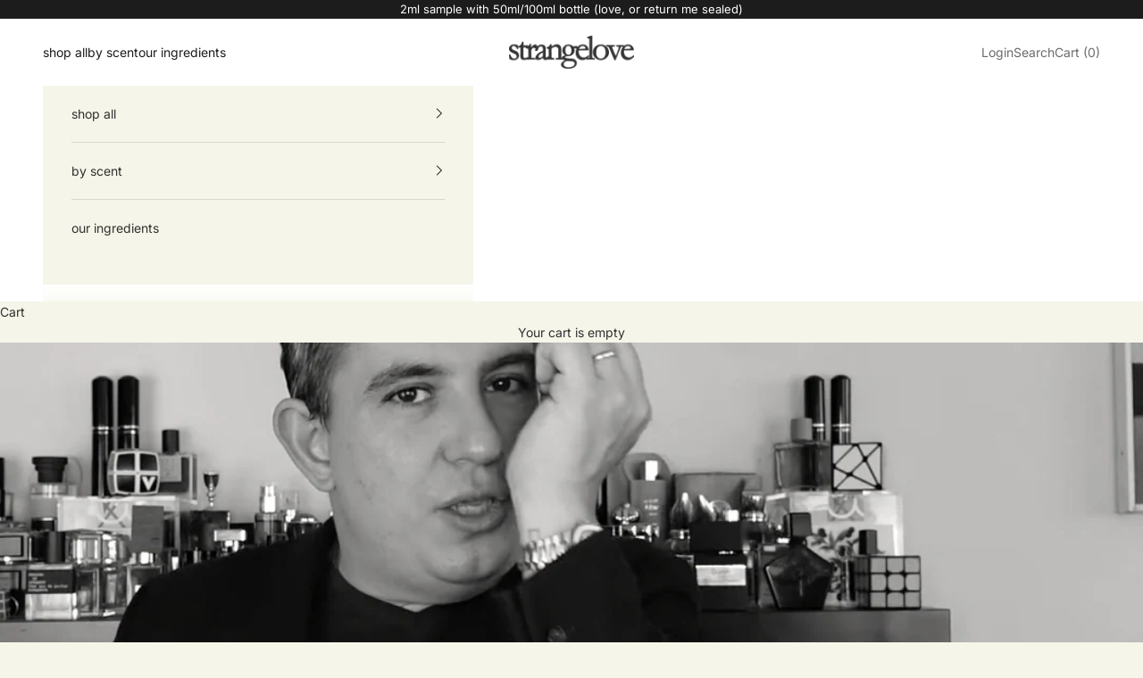

--- FILE ---
content_type: text/css
request_url: https://strangelovenyc.com/cdn/shop/t/68/assets/coline.css?v=142391207909948530611753549479
body_size: -92
content:
.product-index{width:100%;margin:50px 0}.product-index__grid{display:grid;grid-template-columns:250px 1fr 400px;min-height:inherit;gap:20px;padding:0 48px}.product-index__grid--left{padding-top:20px}.product-index__tabs{display:flex;flex-direction:column;gap:10px}.product-index__tab{font-size:14px;text-transform:lowercase;cursor:pointer;transition:color .3s}.product-index__tab.active:before{content:"[ ";padding:0 8px 0 0}.product-index__tab.active:after{content:" ]";padding:0 0 0 8px}.product-index__grid--middle{padding:20px;border-left:1px solid rgb(var(--border-color))}.product-index__content-wrapper{position:relative}.product-index__content{position:absolute;top:0;left:0;width:100%;opacity:0;visibility:hidden;transition:opacity .3s ease-in-out,visibility .3s ease-in-out;gap:2rem;display:flex;flex-direction:column}.product-index__content.active{opacity:1;visibility:visible;position:relative}.product-index__title{font-size:28px}.product-index__description{font-size:14px;line-height:1.6;max-width:290px;margin-left:auto}.product-index__image{width:100%;height:100%;display:grid;grid-template-columns:1fr;grid-template-rows:1fr}.product-index__image img{grid-column:1 / -1;grid-row:1 / -1;opacity:0;visibility:hidden;transition:opacity .3s ease-in-out;width:100%;height:100%;object-fit:cover}.product-index__image img.active{opacity:1;visibility:visible}@media screen and (max-width: 768px){.product-index__grid{grid-template-columns:1fr;grid-template-rows:auto auto auto auto;gap:20px;padding:0}.product-index__description{font-size:14px;line-height:1.6;max-width:100%;margin:auto}.product-index__grid--right{order:1}.product-index{margin:0}.product-index__grid--left{order:2;padding:20px}.product-index__grid--middle{order:3;border-left:none;text-align:left}}.product-main__scent-notes{width:100%}.product-main__scent-notes table{width:100%;border-collapse:collapse}:where(td,th):not(:empty){border-block-width:0!important}td:not(:empty)+td,table:not(.table--bordered) :is(th,td):first-child,table:not(.table--bordered) :is(th,td):empty+td{padding:0}.product-main__scent-notes-row:first-of-type .product-main__scent-notes-row--left,.product-main__scent-notes-row:first-of-type .product-main__scent-notes-row--right{padding-top:12px;border-top:1px solid rgb(var(--border-color))!important}.product-main__scent-notes-row--right{padding-left:12px!important}.product-main__scent-notes-row--left{text-transform:uppercase;width:50%}.product-main__scent-notes-row--right{width:50%}@media screen and (max-width: 768px){.product-main__scent-notes-row{display:flex}.product-main__scent-notes-row--left{width:30%}.product-main__scent-notes-row--right{width:70%}}
/*# sourceMappingURL=/cdn/shop/t/68/assets/coline.css.map?v=142391207909948530611753549479 */


--- FILE ---
content_type: text/css
request_url: https://strangelovenyc.com/cdn/shop/t/68/assets/header.css?v=55366741027688802801765462919
body_size: 858
content:
.mega-menu{--mega-menu-gap: 2.5rem;--mega-menu-linklist-gap: 2.5rem;--mega-menu-promo-gap: 2rem;width:100%;max-height:calc(100vh - var(--header-height, 0px) - var(--announcement-bar-height, 0px) - 20px);justify-content:safe center;align-items:start;column-gap:var(--mega-menu-gap);background:rgb(var(--background));color:rgb(var(--text-color));border-block-end-width:1px;padding-block:2.5rem;padding-inline-start:var(--container-gutter);padding-inline-end:var(--container-gutter);display:flex;position:absolute;inset-block-start:100%;inset-inline-start:0;overflow-y:auto}.mega-menu--reverse{flex-direction:row-reverse}.mega-menu--reverse .mega-menu__promo{justify-content:flex-start}.mega-menu__linklist{gap:var(--mega-menu-linklist-gap);flex-wrap:nowrap;flex:0 auto;display:flex}.mega-menu__linklist>*{max-width:280px}.mega-menu__promo{justify-content:flex-end;column-gap:var(--mega-menu-promo-gap);flex:1;display:flex}.mega-menu__promo>*{flex:1;min-width:380px;max-width:none}@media screen and (min-width: 1400px){.mega-menu{--mega-menu-gap: 6.25rem;--mega-menu-linklist-gap: 2.5rem 6.25rem}.mega-menu:has(.mega-menu__linklist>:nth-child(5)){--mega-menu-linklist-gap: 2.5rem 4rem}}.mega-menu__collection{display:flex;flex-direction:column;gap:1rem;margin-top:1rem}.mega-menu__collection-image{overflow:hidden;border-radius:.5rem}.mega-menu__collection-image img{width:100%;height:auto;transition:transform .3s ease}.mega-menu__collection-image:hover img{transform:scale(1.05)}.mega-menu__collection-content{display:flex;flex-direction:column;gap:32px}.mega-menu__collection-title{margin:0;font-size:37px;line-height:100%}.mega-menu__collection-title a{color:inherit;text-decoration:none}.mega-menu__collection-title a:hover{text-decoration:underline}.mega-menu__collection-description{font-size:.875rem;line-height:1.5;color:rgb(var(--text-color) / .7)}.mega-menu__collection-products{margin-top:0}.mega-menu__product-list{display:grid;grid-template-columns:1fr 1fr;gap:.5rem}.mega-menu__product-item{display:flex;flex-direction:column;align-items:center;gap:.5rem;padding:.5rem;border-radius:.25rem;transition:background-color .2s ease;text-align:center}.mega-menu__product-item:hover{background-color:rgb(var(--text-color) / .05)}.mega-menu__product-link{display:flex;flex-direction:column;align-items:center;gap:.5rem;width:100%;text-decoration:none;color:inherit}.mega-menu__product-image{width:80px;height:80px;overflow:hidden;border-radius:.25rem}.mega-menu__product-thumbnail{width:100%;height:100%;object-fit:contain}@media screen and (min-width: 1000px){.mega-menu__collection{margin-top:0}.mega-menu__product-list{display:flex;gap:0}.mega-menu__product-item{padding:0;width:100%;position:relative}.mega-menu__product-image{width:100%;height:270px}}@media screen and (max-width: 999px){.mega-menu{max-height:calc(100vh - var(--header-height, 0px) - var(--announcement-bar-height, 0px) - 40px);overflow-y:auto;padding-block:1.5rem}.mega-menu__collection{margin-top:1rem;padding:0 1rem}.mega-menu__collection-image{margin-bottom:.75rem}.mega-menu__collection-content{gap:.5rem}.mega-menu__collection-title{font-size:1rem}.mega-menu__collection-description{font-size:.8125rem}.mega-menu__product-list{grid-template-columns:1fr 1fr;gap:.5rem}.mega-menu__product-item{padding:0}.mega-menu__product-image{width:50px;height:50px}}@media screen and (max-width: 999px){.header-sidebar__promo .mega-menu__collection{margin-top:0;padding:0}.header-sidebar__promo .mega-menu__collection-image{margin-bottom:1rem}.header-sidebar__promo .mega-menu__collection-content{gap:.75rem}.header-sidebar__promo .mega-menu__collection-title{font-size:1.125rem}.header-sidebar__promo .mega-menu__collection-description{font-size:.875rem}.header-sidebar__promo .mega-menu__product-list{gap:24px 0}.header-sidebar__promo .mega-menu__product-item{position:relative}.header-sidebar__promo .mega-menu__product-image{width:100%;height:150px}.header-sidebar__promo .mega-menu__product-title{font-size:.875rem}.header-sidebar__promo .mega-menu__product-price{font-size:.8125rem}}.mega-menu__collection-title-container{display:none;align-items:center;justify-content:space-between}@media screen and (min-width: 1000px){.mega-menu__collection-title-container{display:flex}}.mega-menu__shop-all-link{color:inherit;text-decoration:underline;font-size:14px;font-weight:400;transition:opacity .2s ease;text-transform:uppercase}.mega-menu__shop-all-link:hover{opacity:.7}.mega-menu__product-tag{display:inline-block;padding:5px;border-radius:3px;font-size:12px;font-weight:400;margin-top:0;text-transform:lowercase;letter-spacing:0;line-height:100%}@media screen and (min-width: 1000px){.mega-menu__product-tag{position:absolute;left:10px;top:10px;font-size:14px;padding:4px;margin-top:0}}@media screen and (max-width: 999px){.mega-menu__product-tag{position:absolute;left:6px;top:6px;font-size:12px;padding:4px;margin-top:0}}.mega-menu__linklist>li>a{font-weight:700!important;color:#000!important}.by-scent-menu>ul>li:nth-child(1)>a:before{content:"";display:inline-block;width:25px;height:23px;background:#f6db7d;margin-right:8px;vertical-align:middle;border-radius:3px}.by-scent-menu>ul>li:nth-child(2)>a:before{content:"";display:inline-block;width:25px;height:23px;background:#ed9669;margin-right:8px;vertical-align:middle;border-radius:3px}.by-scent-menu>ul>li:nth-child(3)>a:before{content:"";display:inline-block;width:25px;height:23px;background:#73726c;margin-right:8px;vertical-align:middle;border-radius:3px}.by-scent-menu>ul>li:nth-child(4)>a:before{content:"";display:inline-block;width:25px;height:23px;background:#946c5b;margin-right:8px;vertical-align:middle;border-radius:3px}.by-scent-menu>ul>li:nth-child(5)>a:before{content:"";display:inline-block;width:25px;height:23px;background:#a6a066;margin-right:8px;vertical-align:middle;border-radius:3px}.by-scent-menu>ul>li:nth-child(6)>a:before{content:"";display:inline-block;width:25px;height:23px;background:#73726c;margin-right:8px;vertical-align:middle;border-radius:3px}.mega-menu__linklist>li:nth-child(3)>ul>li:nth-child(4)>a:after{content:"sold out";display:inline-block;margin-left:8px;font-size:14px;color:#000;font-weight:400;padding:2px 4px;border:1px solid black;border-radius:3px;line-height:100%;display:none}.mega-menu__linklist>li:nth-child(1)>ul>li:nth-child(2)>a:after{content:"save 10%";display:inline-block;margin-left:8px;font-size:14px;color:#000;font-weight:400;padding:2px 4px;border:1px solid black;border-radius:3px;line-height:100%}.mobile-nav-image-container{margin-top:20px;border-top:none!important}.header-sidebar__linklist>li:last-child{border-bottom:none!important}.mobile-nav-image{min-height:200px;display:flex;align-items:center;justify-content:center}.mobile-nav-image__img{width:100%;height:auto;max-height:300px;object-fit:cover;display:block;transition:transform .3s ease}.mobile-nav-image:hover .mobile-nav-image__img{transform:scale(1.05)}.mobile-nav-text-link{display:block;text-decoration:none;color:#000;font-size:14px;line-height:100%;margin-bottom:24px;transition:color .2s ease;font-family:AGaramondPro,serif;text-transform:lowercase}.mobile-nav-text-link:hover{color:#666}.mobile-nav-image-link{display:block;text-decoration:none;color:inherit}.mobile-sold-out-badge{display:inline-block!important;margin-left:8px;font-size:14px;color:#000!important;font-weight:400;padding:2px 4px;border:1px solid black;border-radius:3px;line-height:100%;position:relative;z-index:10;display:none!important}.mobile-save-badge{display:inline-block!important;margin-left:8px;font-size:14px;color:#000!important;font-weight:400;padding:2px 4px;border:1px solid black;border-radius:3px;line-height:100%;position:relative;z-index:10}.mobile-scent-square{display:inline-block;width:25px;height:23px;margin-right:8px;border-radius:3px;vertical-align:middle}.mobile-scent-square--woody-amber{background:#f6db7d}.mobile-scent-square--gourmand-oriental{background:#ed9669}.mobile-scent-square--floral-chypre{background:#73726c}.mobile-scent-square--woody-oriental{background:#946c5b}.mobile-scent-square--woody-spicy-gourmand{background:#a6a066}.mobile-scent-square--marine-animalic{background:#73726c}@media screen and (min-width: 768px){.mobile-nav-image-container{display:none!important}}
/*# sourceMappingURL=/cdn/shop/t/68/assets/header.css.map?v=55366741027688802801765462919 */


--- FILE ---
content_type: text/css
request_url: https://strangelovenyc.com/cdn/shop/t/68/assets/footer.css?v=134542346093170193561761563933
body_size: -108
content:
.footer-newsletter__title{font-size:25px;line-height:28px}.form .button{width:100%;font-family:Inter,sans-serif}.footer__block.footer__block--newsletter{margin-bottom:48px}.footer-links-dropdown{border-bottom:1px solid rgba(255,255,255,.2);transition:border-color .3s ease}.footer-links-dropdown.open{border-color:#fff6}.footer-links-list{margin:0;padding:0;height:0;overflow:hidden;padding-inline:16px;transition:height .4s cubic-bezier(.4,0,.2,1),padding-bottom .4s cubic-bezier(.4,0,.2,1);will-change:height,padding-bottom}.footer-links-dropdown.open .footer-links-list{padding-bottom:12px}.footer-links-toggle{display:flex;align-items:center;width:100%;background:none;border:none;font-size:16px;line-height:150%;font-family:AGaramondPro,serif;cursor:pointer;justify-content:space-between;padding:12px 16px;transition:background-color .3s ease;gap:16px}.footer-links-toggle:active{background-color:#ffffff1a}.footer-links-toggle-icon{margin-left:.5em;font-size:.8em;display:flex;align-items:center;transition:transform .4s cubic-bezier(.4,0,.2,1);will-change:transform}.footer-links-dropdown.open .footer-links-toggle-icon{transform:rotate(180deg)}.localization-selectors,.footer__aside .payment-methods{justify-content:start}@media (min-width: 768px){.footer-links-list{height:auto!important;display:flex!important;flex-direction:column;gap:12px;opacity:1;visibility:visible!important;transition:none;overflow:visible;padding:0}.footer-links-toggle{pointer-events:none;padding:0;margin-bottom:16px;cursor:default}.footer-links-toggle-icon{display:none}.footer-newsletter__title{font-size:20px;line-height:24px}.footer-links-dropdown{border-bottom:none}}
/*# sourceMappingURL=/cdn/shop/t/68/assets/footer.css.map?v=134542346093170193561761563933 */


--- FILE ---
content_type: text/javascript
request_url: https://strangelovenyc.com/cdn/shop/t/68/assets/footer.js?v=171471991611042101571761563933
body_size: -174
content:
document.addEventListener("DOMContentLoaded",function(){function setupFooterDropdowns(){document.querySelectorAll(".footer-links-dropdown").forEach(function(dropdown){const toggle=dropdown.querySelector(".footer-links-toggle"),list=dropdown.querySelector(".footer-links-list");if(!toggle||!list)return;let isAnimating=!1;function updateAriaState(isOpen){toggle.setAttribute("aria-expanded",isOpen?"true":"false"),list.setAttribute("aria-hidden",isOpen?"false":"true")}function resetDesktop(){dropdown.classList.remove("open"),list.style.height="",list.style.visibility="",updateAriaState(!0),toggle.style.cursor="text"}function animateAccordion(isOpen){if(isAnimating)return;isAnimating=!0;const startHeight=isOpen?0:list.scrollHeight,endHeight=isOpen?list.scrollHeight:0;list.style.height=startHeight+"px",list.style.visibility="visible",list.offsetHeight,dropdown.classList.toggle("open",isOpen),list.style.height=endHeight+"px",updateAriaState(isOpen),list.addEventListener("transitionend",function handler(e){e.propertyName==="height"&&(isOpen||(list.style.visibility="hidden"),isOpen&&(list.style.height="auto"),isAnimating=!1,list.removeEventListener("transitionend",handler))})}function setupMobile(){list.style.visibility="hidden",list.style.height="0",toggle.style.cursor="pointer",updateAriaState(!1);const handleClick=()=>{const isOpen=!dropdown.classList.contains("open");animateAccordion(isOpen)};toggle.addEventListener("click",handleClick)}function handleResize(){window.innerWidth<768?setupMobile():resetDesktop()}handleResize();let resizeTimeout;window.addEventListener("resize",()=>{clearTimeout(resizeTimeout),resizeTimeout=setTimeout(handleResize,100)})})}setupFooterDropdowns()});
//# sourceMappingURL=/cdn/shop/t/68/assets/footer.js.map?v=171471991611042101571761563933
